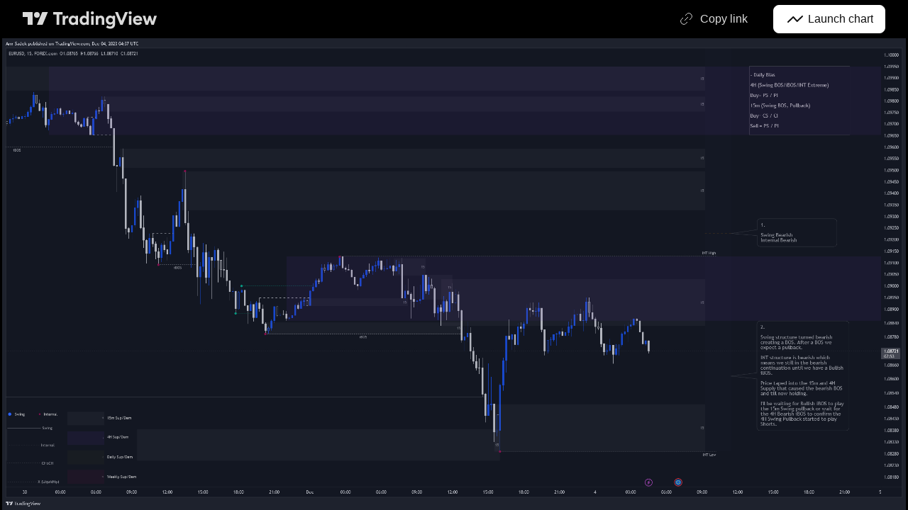

--- FILE ---
content_type: text/css; charset=utf-8
request_url: https://static.tradingview.com/static/bundles/90145.8b74b8d86218eec14871.css
body_size: -132
content:
.js-hidden{display:none!important}.js-no-pointer-events{pointer-events:none!important}